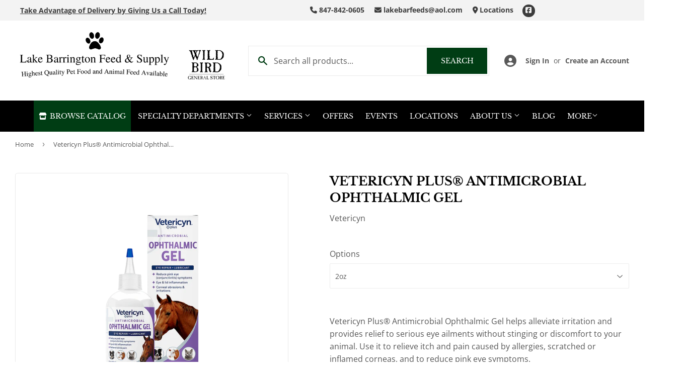

--- FILE ---
content_type: text/css
request_url: https://www.improvedcontactform.com/css/widget.css
body_size: 1259
content:
#wsg-backdrop {
    display: none;
    position: fixed;
    top: 0;
    left: 0;
    height: 100%;
    width: 100%;
	background-color: rgba(0,0,0,0);
	z-index: 99986;
}

.wsg-outer {
	position: absolute;
	top: 0;
	left: 0;
    opacity: 1;
    width: 100%;
    padding: 0;
	line-height: normal;
	text-align: center;
	z-index: 99987;
	display: none;
	box-sizing: border-box!important;
}

.wsg-wrapper {
    margin: 0 auto; 
	z-index: 99988;
	position: relative;
	width: 560px;
	text-align: left;
}

.wsg-branding img {
	display: inline;
	padding: 0;
	margin: 0;
}

.wsg-branding a {
	display: inline-block;
    margin: 10px auto 0 auto;
	z-index: 99988;
	position: relative;
	text-align: center;
	padding: 5px 10px;
	background: #333;
	color: #fff;
	font-size: 13px;
	border-radius: 4px;
	text-decoration: none;
}

.wsg-promobar .wsg-branding-icon a {
	display: block;
	position: absolute;
	top: 3px;
	left: 10px;
	bottom: 0;
	margin: auto;
	width: 25px;
	height: 25px;
	line-height: normal;
	cursor: pointer;
	z-index: 99990;
	text-decoration: none;
}

.wsg-branding-text a {
	display: block;
	position: absolute;
	bottom: 20px;
	right: 20px;
	font-size: 13px;
	text-decoration: none;
}

.wsg-promobar .wsg-branding-icon img {
	display: inline;
	margin: 0;
	padding: 0;
}

.wsg-popup .wsg-close, .wsg-notification .wsg-close {
	position: absolute;
	top: 0;
	right: 0;
	width: 25px;
	height: 25px;
	text-align: center;
	font-family: arial;
	font-size: 22px;
	cursor: pointer;
	z-index: 99992;
}

.wsg-popup .wsg-close:hover, .wsg-notifciation .wsg-close:hover {
	opacity: 0.7;
}

.wsg-popup, .wsg-notification {
	background: #fff;
	margin: 0 auto;
	box-shadow: 0 0 15px rgba(0,0,0,0.3), 0 1px 5px rgba(0,0,0,0.2);
	z-index: 99989;
	text-align: left;
	box-sizing: border-box!important;
	font-family: arial;
}

.wsg-notification {
	box-shadow: none;
}

.wsg-contact-content {
	padding: 20px;
	z-index: 99991;
	position: relative;
}

.wsg-popup-bg {
	position: absolute;
	top: 0;
	left: 0;
	width: 100%;
	height: 100%;
	z-index: 99990;
}

.wsg-popup-content, .wsg-notification-content {
	padding: 50px;
	z-index: 99991;
	position: relative;
}

.wsg-notification-content {
	padding: 10px;
}

.wsg-popup h1, .wsg-popup h3 {
	margin: 0 0 20px 0;
	padding: 0;
	font-size: 20px;
	font-weight: normal;
	font-style: normal;
	text-decoration: none;
}

.wsg-popup p, .wsg-notification p {
	font-size: 15px;
	margin: 0;
	padding: 0 0 20px 0;
	line-height: 1.6em;
}

.wsg-notification p {
	padding-bottom: 0;
	font-size: 13px;
}

.wsg-popup label {
	font-family: arial;
	font-size: 15px;
	font-weight: normal;
	display: block;
	margin: 0;
	padding: 0 0 5px 0;
}

.wsg-popup input, .wsg-popup textarea {
	width: 100%;
     box-sizing: border-box;
     -webkit-box-sizing:border-box;
     -moz-box-sizing: border-box;
	font-family: arial;
	font-size: 15px;
	border: 1px solid #ccc;
	padding: 10px !important;
	line-height: normal !important;
	background: #fff;
	color: #222;
	margin: 0;
	display: inline-block;
	height: auto;
}

.wsg-popup input[type="text"], .wsg-popup textarea {
	background: #fff !important;
	color: #222 !important;
}

.wsg-popup textarea {
	height: 100px;
}

.wsg-popup input[type="submit"] {
	width: auto;
	background: #666;
	border-radius: 6px;
	color: #fff;
	cursor: pointer;
	padding: 10px;
}

.wsg-popup form {
	margin: 0;
	padding: 0;
	outline: 0;
}

.wsg-promobar {
	display: none;
	position: relative;
	left: 0;
	right: 0;
	width: 100%;
	text-align: center;
	z-index: 99988;
	box-shadow: 0 0 15px rgba(0,0,0,0.3), 0 1px 5px rgba(0,0,0,0.2);
}

.wsg-promobar-content {
	margin: 0 auto;
	vertical-align: middle;
}

.wsg-promobar-text, .wsg-promobar-button, .wsg-promobar-input {
	text-align: center;
	vertical-align: middle;
	display: inline-block;
	padding: 0 10px;
	line-height: normal;
}

.wsg-promobar-button {
	position: relative;
	top: -2px;
}

.wsg-promobar-input {
	padding-right: 0;
}

.wsg-promobar-input input {
	background: #fff;
	color: #222;
	padding: 10px;
	line-height: normal;
	font-family: arial;
	font-size: 15px;
	margin: 0;
}

.wsg-promobar-button a, .wsg-promobar-button a:visited, .wsg-promobar-button a:hover {
	padding: 5px 10px;
	text-decoration: none;
	border-radius: 3px;
	vertical-align: middle;
}

.wsg-promobar .wsg-close {
	position: absolute;
	top: 0;
	right: 10px;
	bottom: 0;
	margin: auto;
	width: 25px;
	height: 25px;
	text-align: center;
	font-family: arial;
	font-size: 22px;
	line-height: normal;
	cursor: pointer;
	z-index: 99990;
}

.wsg-promobar .wsg-close:hover {
	opacity: 0.7;
}

.wsg-promobar form {
	margin: 0;
	padding: 0;
	outline: 0;
}

.wsg-popup-button {
	display: inline-block;
	padding: 0 40px;
	line-height: 50px;
	text-align: center;
	font-size: 18px;
	font-weight: bold;
	max-width: 100%;
	box-sizing: border-box!important;
	text-decoration: none;
	vertical-align: middle;
	cursor: pointer;
	border: 0;
	outline: 0;
	text-transform: none;
	text-overflow: ellipsis;
	white-space: nowrap;
	border-radius: 4px;
}

.wsg-popup-button:hover {
	opacity: 0.9;
	text-decoration: none;
	font-weight: bold;
	font-size: 18px;
	border-radius: 4px;
	text-transform: none;
	text-overflow: ellipsis;
	line-height: 50px;
}

.wsg-popup-input {
	margin: 20px 0 15px 0;
	max-width: 100%;
}

.wsg-popup-input input {
	padding: 10px;
	border: 1px solid #ccc;
}

.wsg-popup a, .wsg-promobar a, .wsg-notification a {
	text-decoration: none;
	outline: none;
	cursor: pointer;
}

.wsg-follow {
	display: none;
	position: fixed;
	top: 20%;
	bottom: auto;
	left: 0;
	width: 46px;
	z-index: 99990;
}

.wsg-follow-right {
	left: auto;
	right: 0;
}

.wsg-follow > a:link, .wsg-follow > a:visited {
	display: block;
	width: 42px;
	text-align: center;
	text-decoration: none;
	margin: 0;
	padding: 8px 0;
	line-height: 1em;
}

.wsg-follow > a:hover {
	padding: 8px 2px;
	line-height: 1em;
}

.wsg-follow-left > a:link {
	margin-right: 4px;
}

.wsg-follow-left > a:hover {
	margin-right: 0;
	width: 46px;
}

.wsg-follow-right > a:link {
	margin-left: 4px;
}

.wsg-follow-right > a:hover {
	margin-left: 0;
	width: 46px;
}

.wsg-follow > a > img {
	width: 26px;
	height: 26px;
	margin: 0;
	border: 0;
	outline: 0;
}

.wsg-follow > a.wsg-follow-brand > img {
	width: 16px;
	height: 16px;
	margin: 5px 0;
}

.wsg-follow > a.wsg-follow-brand:hover {
	margin-left: 0;
	margin-right: 0;
	width: 42px;
}

@media only screen and (max-width: 650px) {
	.wsg-promobar {
		padding: 5px 0 15px 0;
	}
	.wsg-promobar-text, .wsg-promobar-button, .wsg-promobar-input {
		display: block;
		line-height: normal;
		padding-top: 10px;
	}
	.wsg-promobar .wsg-close {
		top: auto;
		bottom: 10px;
	}
	.wsg-promobar .wsg-branding-icon a {
		display: none;
	}
	.wsg-wrapper {
		width: 100%;
	}
	.wsg-outer {
		padding: 10px;
	}
	.wsg-popup-button {
		width: 100%;
	}
	.wsg-popup-input {
		width: 100%;
	}
	.wsg-popup-content, .wsg-notification-content {
		padding: 20px;
	}
	.wsg-follow, .wsg-follow-right, .wsg-follow-left {
		left: 0;
		right: auto;
		top: auto;
		bottom: 0;
		height: 64px;
		width: 100%;
		overflow: hidden;
		background: #fff;
	}
	.wsg-follow a:link, .wsg-follow-left a:link, .wsg-follow-right a:link {
		float: left;
		width: 20%;
		margin: 0;
		padding: 14px 0;
	}
	.wsg-follow a:hover, .wsg-follow-left a:hover, .wsg-follow-right a:hover {
		width: 64px;
		margin: 0;
	}
	.wsg-follow > a > img {
		width: 36px;
		height: 36px;
	}
	.wsg-follow > a.wsg-follow-brand {
		display: none;
	}
}